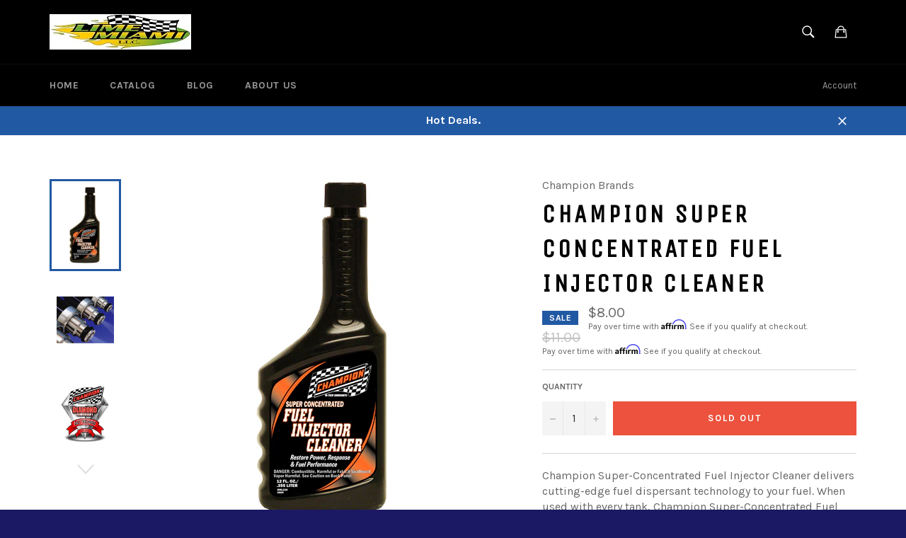

--- FILE ---
content_type: text/javascript; charset=utf-8
request_url: https://limemiami.com/en-nz/products/champion-super-concentrated-fuel-injector-cleaner.js
body_size: 1257
content:
{"id":5615844038,"title":"Champion Super Concentrated Fuel Injector Cleaner","handle":"champion-super-concentrated-fuel-injector-cleaner","description":"\u003cp\u003eChampion Super-Concentrated Fuel Injector Cleaner delivers cutting-edge fuel dispersant technology to your fuel. When used with every tank, Champion Super-Concentrated Fuel Injector Cleaner cleans port fuel injectors, intake valves and can help to minimize combustion chamber deposits. This exceptional dispersant is carried in a blend of proprietary synthetic carrier fluid and highly refined solvent which further improve combustion and cleanliness of your fuel system.\u003c\/p\u003e\n\u003cp\u003e• Cleans port fuel injectors\u003c\/p\u003e\n\u003cp\u003e• Oxygen sensor safe\u003c\/p\u003e\n\u003cp\u003e• Safe for catalytic converters\u003c\/p\u003e\n\u003cp\u003e• Cleans intake valves\u003c\/p\u003e\n\u003cp\u003e• Provides corrosion protection\u003c\/p\u003e\n\u003cp\u003e• Cleans carburetors\u003c\/p\u003e\n\u003cp\u003eFor best results use Champion Super-Concentrated Fuel Injector Cleaner with every tank. One bottle treats up to 21 gallons.\u003c\/p\u003e","published_at":"2016-04-03T19:57:00-04:00","created_at":"2016-04-03T20:06:40-04:00","vendor":"Champion Brands","type":"Fuel Additives \u0026 Treatments","tags":["auto","auto racing","automotivechemicals","boost","car","car truck","champion brands","chemicals","circuit","cleaner","concentrated","drag","drift","engine","fuel","fuel injector cleaner","heavy duty","high performance","injector","marine","muscle car","performance","super"],"price":800,"price_min":800,"price_max":800,"available":false,"price_varies":false,"compare_at_price":1100,"compare_at_price_min":1100,"compare_at_price_max":1100,"compare_at_price_varies":false,"variants":[{"id":17503825606,"title":"Default Title","option1":"Default Title","option2":null,"option3":null,"sku":"4275K","requires_shipping":true,"taxable":true,"featured_image":null,"available":false,"name":"Champion Super Concentrated Fuel Injector Cleaner","public_title":null,"options":["Default Title"],"price":800,"weight":397,"compare_at_price":1100,"inventory_quantity":0,"inventory_management":"shopify","inventory_policy":"deny","barcode":"","requires_selling_plan":false,"selling_plan_allocations":[]}],"images":["\/\/cdn.shopify.com\/s\/files\/1\/1183\/7846\/products\/4275Kfuel_inject.jpg?v=1459728413","\/\/cdn.shopify.com\/s\/files\/1\/1183\/7846\/products\/injector_cleaner.jpg?v=1459728414","\/\/cdn.shopify.com\/s\/files\/1\/1183\/7846\/products\/champion_a2e1312b-d68b-4f05-8d9d-df464c590f67.jpg?v=1459728415","\/\/cdn.shopify.com\/s\/files\/1\/1183\/7846\/products\/championlogo_4517af6d-e35e-4487-8c57-bb7e01d7a416.jpg?v=1459728416"],"featured_image":"\/\/cdn.shopify.com\/s\/files\/1\/1183\/7846\/products\/4275Kfuel_inject.jpg?v=1459728413","options":[{"name":"Title","position":1,"values":["Default Title"]}],"url":"\/en-nz\/products\/champion-super-concentrated-fuel-injector-cleaner","media":[{"alt":null,"id":64124452900,"position":1,"preview_image":{"aspect_ratio":0.417,"height":1800,"width":750,"src":"https:\/\/cdn.shopify.com\/s\/files\/1\/1183\/7846\/products\/4275Kfuel_inject.jpg?v=1459728413"},"aspect_ratio":0.417,"height":1800,"media_type":"image","src":"https:\/\/cdn.shopify.com\/s\/files\/1\/1183\/7846\/products\/4275Kfuel_inject.jpg?v=1459728413","width":750},{"alt":null,"id":64124485668,"position":2,"preview_image":{"aspect_ratio":1.22,"height":205,"width":250,"src":"https:\/\/cdn.shopify.com\/s\/files\/1\/1183\/7846\/products\/injector_cleaner.jpg?v=1459728414"},"aspect_ratio":1.22,"height":205,"media_type":"image","src":"https:\/\/cdn.shopify.com\/s\/files\/1\/1183\/7846\/products\/injector_cleaner.jpg?v=1459728414","width":250},{"alt":null,"id":64124518436,"position":3,"preview_image":{"aspect_ratio":0.906,"height":679,"width":615,"src":"https:\/\/cdn.shopify.com\/s\/files\/1\/1183\/7846\/products\/champion_a2e1312b-d68b-4f05-8d9d-df464c590f67.jpg?v=1459728415"},"aspect_ratio":0.906,"height":679,"media_type":"image","src":"https:\/\/cdn.shopify.com\/s\/files\/1\/1183\/7846\/products\/champion_a2e1312b-d68b-4f05-8d9d-df464c590f67.jpg?v=1459728415","width":615},{"alt":null,"id":64124551204,"position":4,"preview_image":{"aspect_ratio":1.502,"height":333,"width":500,"src":"https:\/\/cdn.shopify.com\/s\/files\/1\/1183\/7846\/products\/championlogo_4517af6d-e35e-4487-8c57-bb7e01d7a416.jpg?v=1459728416"},"aspect_ratio":1.502,"height":333,"media_type":"image","src":"https:\/\/cdn.shopify.com\/s\/files\/1\/1183\/7846\/products\/championlogo_4517af6d-e35e-4487-8c57-bb7e01d7a416.jpg?v=1459728416","width":500}],"requires_selling_plan":false,"selling_plan_groups":[]}